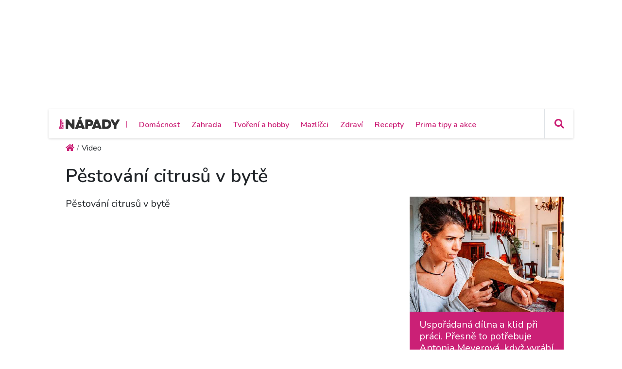

--- FILE ---
content_type: text/html; charset=utf-8
request_url: https://video.onnetwork.tv/frame86.php?id=ffONNPff8d7a71633426967d243b7f4655b42017694171760041&iid=1751974145&e=1&lang=3&onnsfonn=1&mid=MTE0NjM0LDE2eDksNCwwLDAsNDU1MSwwLDAsMSwwLDAsMCwwLDAsMCwxLDAsMCwwLDAsMCwwLDAsMCwwLDAsMCwtMTstMTsyMDsyMCwwLDAsMCwwLDAsOzA7MDswOzA7MDswLDA%3D&wtop=https%253A%252F%252Fprimanapady.cz%252Fvideo-35310-pestovani-citrusu-v-byte&apop=0&vpop=0&apopa=0&vpopa=0&rrpt=%7B%22CxSegments%22%3Anull%7D
body_size: 10079
content:
<!DOCTYPE html><html><head>
<link rel="preconnect dns-prefetch" href="https://cdn.onnetwork.tv">
<link rel="preconnect dns-prefetch" href="https://imasdk.googleapis.com">
<link rel="preconnect dns-prefetch" href="https://cdn.jsdelivr.net">
<link rel="preconnect dns-prefetch" href="https://www.google-analytics.com">
<link rel="preconnect dns-prefetch" href="https://fonts.googleapis.com">
<link rel="preconnect dns-prefetch" href="https://fonts.gstatic.com">
<link rel="preload" as="style" href="https://cdn.onnetwork.tv/css/player86.css?s=1769169017">
<link href='https://cdn.onnetwork.tv/css/roboto.css' rel='stylesheet' type='text/css' /><style>
*{margin:0;padding:0;-webkit-box-sizing:border-box;box-sizing:border-box;outline:none;-webkit-user-select:none;
-moz-user-select:none;-ms-user-select:none;user-select:none;}
html{height:100%;}
body{font-family:Roboto,Arial,Helvetica,sans-serif;color:#000;margin:0;padding:0;-webkit-box-sizing:border-box;box-sizing:border-box;
outline:none;-webkit-user-select:none;-moz-user-select:none;-ms-user-select:none;user-select:none;min-height:100%;overflow:hidden;}
</style>
<meta charset="utf-8">
<meta name="viewport" content="width=device-width, initial-scale=1">
<meta http-equiv="Content-Type" content="text/html; charset=utf-8" />
<meta http-equiv="x-ua-compatible" content="ie=edge">
<meta name="cache-control" content="no-cache,no-store,must-revalidate">
<meta name="googlebot" content="noindex,follow,noarchive,nosnippet">
<meta name="robots" content="noindex,follow,noarchive,nosnippet">
<meta name="bot" content="noindex,follow,noarchive,nosnippet">
<title>Player</title>
</head>
<body id="mbody">
<script data-scncsp>
var gemius_use_cmp=true;
const AP_none=0,AP_autoplay=1,AP_autoplayscroll=2,AP_autoplayifad=3,AP_autoplayifadscroll=4,preloadAction=-1,
userActionPlay=AP_none,autoplayActionPlay=AP_autoplay,autoplayScrollActionPlay=AP_autoplayscroll,
autoplayIfAdActionPlay=AP_autoplayifad,autoplayIfAdScrollActionPlay=AP_autoplayifadscroll,pauseResumeScript=0,pauseResumeVisibility=1,
pauseResumeClick=2,pauseResumeRedirect=3,pauseResumeAd=4;
var _ONND_URL_CDN_EMBED='https://cdn.onnetwork.tv',_ONND_URL_EMBED = 'https://video.onnetwork.tv';
var playerConfig = {"_tvpID":0,"dthgam":3,"urldataurl":"primanapady.cz/video-35310-pestovani-citrusu-v-byte","IABCT":0,"wstats":{"lhd":{"vuser":"4551","mobile":"0","starts":"44","viewa":"28","finished":"12","audib":"0","vaudib":"0","saudib":"0","raudib":"0","click":"0"},"lhm":{"vuser":"4551","mobile":"1","starts":"23","viewa":"10","finished":"11","audib":"0","vaudib":"0","saudib":"0","raudib":"0","click":"0"},"ldd":{"7":{"vuser":"4551","mobile":"0","starts":"35","viewa":"27","finished":"7","audib":"2","vaudib":"1","saudib":"2","raudib":"1","click":"0"},"8":{"vuser":"4551","mobile":"0","starts":"44","viewa":"28","finished":"12","audib":"0","vaudib":"0","saudib":"0","raudib":"0","click":"0"},"9":{"vuser":"4551","mobile":"0","starts":"59","viewa":"32","finished":"22","audib":"4","vaudib":"2","saudib":"3","raudib":"4","click":"0"},"10":{"vuser":"4551","mobile":"0","starts":"50","viewa":"23","finished":"17","audib":"0","vaudib":"0","saudib":"0","raudib":"0","click":"0"},"11":{"vuser":"4551","mobile":"0","starts":"57","viewa":"30","finished":"21","audib":"0","vaudib":"0","saudib":"0","raudib":"0","click":"1"},"12":{"vuser":"4551","mobile":"0","starts":"40","viewa":"23","finished":"13","audib":"3","vaudib":"2","saudib":"2","raudib":"2","click":"0"},"13":{"vuser":"4551","mobile":"0","starts":"30","viewa":"17","finished":"14","audib":"7","vaudib":"7","saudib":"7","raudib":"7","click":"0"},"14":{"vuser":"4551","mobile":"0","starts":"48","viewa":"19","finished":"15","audib":"2","vaudib":"2","saudib":"0","raudib":"2","click":"0"},"15":{"vuser":"4551","mobile":"0","starts":"56","viewa":"35","finished":"19","audib":"4","vaudib":"3","saudib":"3","raudib":"3","click":"0"},"16":{"vuser":"4551","mobile":"0","starts":"42","viewa":"19","finished":"6","audib":"0","vaudib":"0","saudib":"0","raudib":"0","click":"0"},"17":{"vuser":"4551","mobile":"0","starts":"83","viewa":"52","finished":"24","audib":"8","vaudib":"6","saudib":"3","raudib":"7","click":"0"},"18":{"vuser":"4551","mobile":"0","starts":"63","viewa":"36","finished":"27","audib":"0","vaudib":"0","saudib":"0","raudib":"0","click":"0"},"19":{"vuser":"4551","mobile":"0","starts":"61","viewa":"37","finished":"18","audib":"1","vaudib":"1","saudib":"0","raudib":"1","click":"0"},"20":{"vuser":"4551","mobile":"0","starts":"55","viewa":"34","finished":"23","audib":"2","vaudib":"2","saudib":"1","raudib":"2","click":"0"},"21":{"vuser":"4551","mobile":"0","starts":"34","viewa":"22","finished":"9","audib":"3","vaudib":"3","saudib":"2","raudib":"3","click":"0"},"22":{"vuser":"4551","mobile":"0","starts":"35","viewa":"21","finished":"10","audib":"1","vaudib":"1","saudib":"1","raudib":"1","click":"0"},"23":{"vuser":"4551","mobile":"0","starts":"18","viewa":"4","finished":"4","audib":"0","vaudib":"0","saudib":"0","raudib":"0","click":"0"},"0":{"vuser":"4551","mobile":"0","starts":"8","viewa":"4","finished":"0","audib":"0","vaudib":"0","saudib":"0","raudib":"0","click":"0"},"1":{"vuser":"4551","mobile":"0","starts":"7","viewa":"6","finished":"3","audib":"0","vaudib":"0","saudib":"0","raudib":"0","click":"0"},"2":{"vuser":"4551","mobile":"0","starts":"2","viewa":"2","finished":"1","audib":"0","vaudib":"0","saudib":"0","raudib":"0","click":"0"},"3":{"vuser":"4551","mobile":"0","starts":"9","viewa":"6","finished":"1","audib":"0","vaudib":"0","saudib":"0","raudib":"0","click":"0"},"4":{"vuser":"4551","mobile":"0","starts":"10","viewa":"7","finished":"4","audib":"0","vaudib":"0","saudib":"0","raudib":"0","click":"0"},"5":{"vuser":"4551","mobile":"0","starts":"10","viewa":"6","finished":"4","audib":"0","vaudib":"0","saudib":"0","raudib":"0","click":"0"},"6":{"vuser":"4551","mobile":"0","starts":"10","viewa":"6","finished":"4","audib":"0","vaudib":"0","saudib":"0","raudib":"0","click":"0"}},"ldm":{"7":{"vuser":"4551","mobile":"1","starts":"13","viewa":"6","finished":"2","audib":"0","vaudib":"0","saudib":"0","raudib":"0","click":"0"},"8":{"vuser":"4551","mobile":"1","starts":"23","viewa":"10","finished":"11","audib":"0","vaudib":"0","saudib":"0","raudib":"0","click":"0"},"9":{"vuser":"4551","mobile":"1","starts":"96","viewa":"41","finished":"26","audib":"0","vaudib":"0","saudib":"0","raudib":"0","click":"0"},"10":{"vuser":"4551","mobile":"1","starts":"93","viewa":"32","finished":"17","audib":"1","vaudib":"1","saudib":"0","raudib":"1","click":"0"},"11":{"vuser":"4551","mobile":"1","starts":"66","viewa":"29","finished":"14","audib":"1","vaudib":"1","saudib":"1","raudib":"1","click":"0"},"12":{"vuser":"4551","mobile":"1","starts":"52","viewa":"19","finished":"15","audib":"0","vaudib":"0","saudib":"0","raudib":"0","click":"0"},"13":{"vuser":"4551","mobile":"1","starts":"40","viewa":"16","finished":"5","audib":"0","vaudib":"0","saudib":"0","raudib":"0","click":"0"},"14":{"vuser":"4551","mobile":"1","starts":"74","viewa":"32","finished":"25","audib":"2","vaudib":"1","saudib":"1","raudib":"2","click":"0"},"15":{"vuser":"4551","mobile":"1","starts":"97","viewa":"58","finished":"28","audib":"2","vaudib":"2","saudib":"0","raudib":"2","click":"0"},"16":{"vuser":"4551","mobile":"1","starts":"71","viewa":"32","finished":"27","audib":"0","vaudib":"0","saudib":"0","raudib":"0","click":"0"},"17":{"vuser":"4551","mobile":"1","starts":"48","viewa":"16","finished":"10","audib":"0","vaudib":"0","saudib":"0","raudib":"0","click":"0"},"18":{"vuser":"4551","mobile":"1","starts":"70","viewa":"28","finished":"21","audib":"0","vaudib":"0","saudib":"0","raudib":"0","click":"0"},"19":{"vuser":"4551","mobile":"1","starts":"114","viewa":"64","finished":"33","audib":"5","vaudib":"5","saudib":"2","raudib":"5","click":"0"},"20":{"vuser":"4551","mobile":"1","starts":"58","viewa":"23","finished":"18","audib":"0","vaudib":"0","saudib":"0","raudib":"0","click":"0"},"21":{"vuser":"4551","mobile":"1","starts":"52","viewa":"27","finished":"15","audib":"0","vaudib":"0","saudib":"0","raudib":"0","click":"0"},"22":{"vuser":"4551","mobile":"1","starts":"41","viewa":"18","finished":"8","audib":"0","vaudib":"0","saudib":"0","raudib":"0","click":"0"},"23":{"vuser":"4551","mobile":"1","starts":"27","viewa":"12","finished":"9","audib":"0","vaudib":"0","saudib":"0","raudib":"0","click":"0"},"0":{"vuser":"4551","mobile":"1","starts":"16","viewa":"8","finished":"2","audib":"0","vaudib":"0","saudib":"0","raudib":"0","click":"0"},"1":{"vuser":"4551","mobile":"1","starts":"13","viewa":"5","finished":"4","audib":"0","vaudib":"0","saudib":"0","raudib":"0","click":"0"},"2":{"vuser":"4551","mobile":"1","starts":"4","viewa":"2","finished":"2","audib":"0","vaudib":"0","saudib":"0","raudib":"0","click":"0"},"3":{"vuser":"4551","mobile":"1","starts":"4","viewa":"1","finished":"1","audib":"0","vaudib":"0","saudib":"0","raudib":"0","click":"0"},"4":{"vuser":"4551","mobile":"1","starts":"3","viewa":"2","finished":"0","audib":"0","vaudib":"0","saudib":"0","raudib":"0","click":"0"},"5":{"vuser":"4551","mobile":"1","starts":"10","viewa":"4","finished":"4","audib":"0","vaudib":"0","saudib":"0","raudib":"0","click":"0"},"6":{"vuser":"4551","mobile":"1","starts":"15","viewa":"4","finished":"3","audib":"0","vaudib":"0","saudib":"0","raudib":"0","click":"0"}},"blhm":{"website":"4551","mobile":"1","impressions":"1","viewables":"0","fviewables":"0","clicks":"0"},"bldm":{"17":{"website":"4551","mobile":"1","impressions":"2","viewables":"2","fviewables":"2","clicks":"0"},"18":{"website":"4551","mobile":"1","impressions":"1","viewables":"0","fviewables":"0","clicks":"0"}},"blhd":{"website":"4551","mobile":"0","impressions":"1","viewables":"0","fviewables":"0","clicks":"0"},"bldd":{"18":{"website":"4551","mobile":"0","impressions":"1","viewables":"0","fviewables":"0","clicks":"0"}},"lastHour":{"impressions":1,"CTR":0},"lastDay":{"impressions":1,"CTR":0},"bLastHour":{"impressions":1,"CTR":0,"VIA":0},"bLastDay":{"impressions":1,"CTR":0,"VIA":0}},"lastDayVTR":2,"lastDayCTR":1,"lastDayVIA":2,"lastDayAUD":1,"lastDayVAD":1,"naaplaylistpo":0,"_wBE":[],"donnads":0,"downads":0,"naadisableoads":0,"prebidjsurl":"https://cdn.onnetwork.tv/js/prebid8.4.0.lim.n.js","svastcodes":[],"bt":1769169033,"_use_light":1,"_use_brand":0,"_use_cast":0,"_use_vtype":0,"_use_inters":0,"_use_ss16":1,"_use_ss128":0,"_use_ss8":0,"_use_extui":0,"urlCnts":"https://cdn.onnetwork.tv","urlCookies":"https://video.onnetwork.tv","urlCounters":"https://video.onnetwork.tv","urlScripts":"https://video.onnetwork.tv","urlPScripts":"https://video1.onnetwork.tv","urlUI":"https://cdn.onnetwork.tv","hlsurl":"https://cdn.jsdelivr.net/npm/hls.js@1.6.10/dist/hls.min.js","iid":"1751974145","banType":0,"banned":0,"banrefmd5":"053e16bec07e1b5e8acac24bf1f4feb3","banrefb":"primanapady.cz/video-35310-pestovani-citrusu-v-byte","bandata":null,"mobile":0,"ios":0,"safari":0,"os":"Mac OS X","deviceClass":"desktop","browser":"Chrome","embed":"embed","hlsnative":0,"hlssupport":false,"disableAds":0,"usevpa":0,"usevpmute":1,"adddth":0,"plcmt":3,"kw_onnwXXX":0,"szvertical":0,"abm":0,"qString":"id=ffONNPff8d7a71633426967d243b7f4655b42017694171760041&iid=1751974145&e=1&lang=3&onnsfonn=1&mid=MTE0NjM0LDE2eDksNCwwLDAsNDU1MSwwLDAsMSwwLDAsMCwwLDAsMCwxLDAsMCwwLDAsMCwwLDAsMCwwLDAsMCwtMTstMTsyMDsyMCwwLDAsMCwwLDAsOzA7MDswOzA7MDswLDA%3D&wtop=https%253A%252F%252Fprimanapady.cz%252Fvideo-35310-pestovani-citrusu-v-byte&apop=0&vpop=0&apopa=0&vpopa=0&rrpt=%7B%22CxSegments%22%3Anull%7D","lowBuffer":0,"containerId":"","frameId":"ffONNPff8d7a71633426967d243b7f4655b42017694171760041","ONPUID":"59451ea668b5c7b6b0bb2f1cbe849979","abWarning":0,"websiteId":4551,"swebsiteId":4551,"cwebsiteId":4551,"websiteURL":"https://primanapady.cz","websiteName":"primanapady.cz","wscat":"bb","onnwebcat":"0","onnwebcontext":"nocategory","partnerId":3793,"videoId":114634,"playlistId":0,"widgetId":0,"deviceType":"Desktop","playerType":0,"idleActivate":0,"podcast":0,"size":"16x9","mUrl":"https://cdn.onnetwork.tv/js/player86/","outstream":0,"playType":4,"nextPlayType":4,"orgAutoPlay":4,"playNextAT":0,"disableMobileAutoplay":0,"disableMobileAutoplayExceptWIFI":0,"doNotAutoplayScrollIfOtherAdPlaying":0,"doNotAutoplayScrollIfOtherVideoPlaying":0,"doNotAutoplayScrollIfOtherAAdPlaying":0,"doNotAutoplayScrollIfOtherAVideoPlaying":0,"doNotAutoplayIfOtherAdPlaying":0,"doNotAutoplayIfOtherVideoPlaying":0,"doNotAutoplayIfOtherAAdPlaying":0,"doNotAutoplayIfOtherAVideoPlaying":0,"doNotCheckAPPolicy":0,"disableMutedAutoplay":0,"pauseVideoInvisible":0,"pauseAdInvisible":0,"orgPauseVideoInvisible":0,"orgPauseAdInvisible":0,"pauseInvisibleBeforeAds":0,"viewStartLevel":10,"vftreshold":0.15,"fsvftreshold":0.15,"stickyMode":0,"mtitlesticky":0,"pio":{"pauseVideoOtherStarts":0,"pauseAdCustomPlaysAd":0,"pauseVideoCustomPlaysAd":0,"pauseAdCustomPlaysVideo":0,"pauseVideoCustomPlaysVideo":0,"pauseAdOtherPlaysAd":0,"pauseVideoOtherPlaysAd":0,"pauseAdOtherPlaysVideo":0,"pauseVideoOtherPlaysVideo":0,"hideStickyIfPausedByOther":0},"startLevel":1,"capToSize":1,"autoLevelCap":2,"loopShorter":0,"MLReached":0,"allowMPoster":0,"geoblock":false,"plc":1,"skiplocales":{"ad":"Reklama: xxx s","preskip":"P\u0159esko\u010dit za xxx s","playbackrate":"Playback rate","skip":"P\u0159esko\u010dit"},"warningLines":[["Pa\u017enja!","Da biste pogledali ovaj video, potrebno je onemogu\u0107iti softver za blokiranje oglasa"],["Pa\u017enja!","Ovaj video nije dostupan u va\u0161oj zemlji"],["Pa\u017enja!","Ovaj video je blokiran, uklonjen ili je njegova licenca zastarjela"],["Pa\u017enja!","Ovaj video sadr\u017ei scene za osobe starije od 18 godina.","Jeste li stariji od 18 godina? <span class='buttonyes' id='agewarningyes'>Da</span></div>"]],"locales":"cs","localeslangn":3,"vertical":0,"cc":"","isAmp":0,"forceAMPNPA":0,"gdpr":1,"nogdpr":0,"wtop":"https://primanapady.cz/video-35310-pestovani-citrusu-v-byte","wdomain":"primanapady.cz","whost":"https://primanapady.cz","referer":"https://primanapady.cz/video-35310-pestovani-citrusu-v-byte","tvnPartner":"primanapady_cz","vastcodes":[{"vs":1064,"vcid":13778,"vc":"https://a.iprima.cz/dserver/site=Prima_NAPADY/servicetype=web_desktop/section=web_desktop/area=postroll-1/size=spot/duration=30/format=validvast3/formatmt=application%2Fxml/random=[timestamp]/viewid=[timestamp]/keyword=/consent=/gdpr=0/","dfpaudio":0,"pc":0,"own":1,"clkpause":0,"minadvol":0,"vpos":4,"skipTime":0,"nl":0,"nm":0,"gdprreq":0,"autopromo":0,"apvals":0,"minwidth":0,"singleuse":0,"srq":0,"srqr":0,"reqbs":1,"umr":0,"muo":0,"group":0,"grouplogic":0,"grouplogicna":0,"audiop":0,"lr":0,"aspectratio":0,"limitrequests":0,"svm":0,"gampr":0,"iapreq":0,"adbdur":0,"madbdur":0,"abtshield":0,"shorts":0,"addcustkw":0,"pcrepeat":0,"senscp":0,"outstreamonly":0,"vposp":0,"plcmtp":0,"wtap":0,"vconpp":0,"ppsj_iabctp":0,"naaonly":0,"qualitylevels":0,"pcrepeatp":0,"vap":"v"},{"vs":1064,"vcid":13777,"vc":"https://a.iprima.cz/dserver/site=Prima_NAPADY/servicetype=web_desktop/section=web_desktop/area=midroll-1/size=spot/duration=30/format=validvast3/formatmt=application%2Fxml/random=[timestamp]/viewid=[timestamp]/keyword=/consent=/gdpr=0/","dfpaudio":0,"pc":0,"own":1,"clkpause":0,"minadvol":0,"vpos":2,"skipTime":0,"nl":0,"nm":0,"gdprreq":0,"autopromo":0,"apvals":0,"minwidth":0,"singleuse":0,"srq":0,"srqr":0,"reqbs":1,"umr":0,"muo":0,"group":0,"grouplogic":0,"grouplogicna":0,"audiop":0,"lr":0,"aspectratio":0,"limitrequests":0,"svm":0,"gampr":0,"iapreq":0,"adbdur":0,"madbdur":0,"abtshield":0,"shorts":0,"addcustkw":0,"pcrepeat":0,"senscp":0,"outstreamonly":0,"vposp":0,"plcmtp":0,"wtap":0,"vconpp":0,"ppsj_iabctp":0,"naaonly":0,"qualitylevels":0,"pcrepeatp":0,"vap":"v"},{"vs":1064,"vcid":13776,"vc":"https://a.iprima.cz/dserver/site=Prima_NAPADY/servicetype=web_desktop/section=web_desktop/area=preroll-1/size=spot/duration=30/format=validvast3/formatmt=application%2Fxml/random=[timestamp]/viewid=[timestamp]/keyword=/consent=[base64].f_gACdgAAAAA/gdpr=1/","dfpaudio":0,"pc":0,"own":1,"clkpause":0,"minadvol":0,"vpos":1,"skipTime":0,"nl":0,"nm":0,"gdprreq":0,"autopromo":0,"apvals":0,"minwidth":0,"singleuse":0,"srq":0,"srqr":0,"reqbs":1,"umr":0,"muo":0,"group":0,"grouplogic":0,"grouplogicna":0,"audiop":0,"lr":0,"aspectratio":0,"limitrequests":0,"svm":0,"gampr":0,"iapreq":0,"adbdur":0,"madbdur":0,"abtshield":0,"shorts":0,"addcustkw":0,"pcrepeat":0,"senscp":0,"outstreamonly":0,"vposp":0,"plcmtp":0,"wtap":0,"vconpp":0,"ppsj_iabctp":0,"naaonly":0,"qualitylevels":0,"pcrepeatp":0,"vap":"v"}],"_abtshield":null,"_abtshieldid":null,"_abtshieldstart":null,"_abtshieldend":null,"useABTShield":0,"waitForExtVasts":0,"vasts":{"2":{"id":"13778","website":"4551","vast":"https://a.iprima.cz/dserver/site=Prima_NAPADY/servicetype=web_desktop/section=web_desktop/area=postroll-1/size=spot/duration=30/format=validvast3/formatmt=application%2Fxml/random=[timestamp]/viewid=[timestamp]/keyword=/consent=/gdpr=0/","vs":"1064","res":"0","voff":"0","singleuse":"0","srq":"0","unmutedr":"0","mutedo":"0","audioonly":"0","reqbs":"1","categories":"","tags":"","minvtr":"0","minctr":"0","minvia":"0","condlogic":"0","bcondlogic":"0","vpos":"4","ttarget":"0","bidder":"","bidparams":"{}","noopt":"0","rconsent":"{}","komentarz":"","gampr":"0","vsl":"0","apvals":0,"clkpause":0,"minadvol":"0","skiptime":0,"nonlinear":0,"abtshield":0,"nompl":0,"gdprreq":0,"audiop":0,"aspectratio":0,"lr":0,"limitrequests":0,"iapreq":0,"shorts":0,"addcustkw":0,"senscp":0,"vposp":0,"plcmtp":0,"wtap":0,"vconpp":0,"ppsj_iabctp":0,"qualitylevels":0,"outstreamonly":0,"autopromo":0,"lhvia":-1,"lhvtr":-1,"lhctr":-1,"vcstat":null,"clickpause":"0","owncode":"1","prio":"100000","group":"20"},"1":{"id":"13777","website":"4551","vast":"https://a.iprima.cz/dserver/site=Prima_NAPADY/servicetype=web_desktop/section=web_desktop/area=midroll-1/size=spot/duration=30/format=validvast3/formatmt=application%2Fxml/random=[timestamp]/viewid=[timestamp]/keyword=/consent=/gdpr=0/","vs":"1064","res":"0","voff":"0","singleuse":"0","srq":"0","unmutedr":"0","mutedo":"0","audioonly":"0","reqbs":"1","categories":"","tags":"","minvtr":"0","minctr":"0","minvia":"0","condlogic":"0","bcondlogic":"0","vpos":"2","ttarget":"0","bidder":"","bidparams":"{}","noopt":"0","rconsent":"{}","komentarz":"","gampr":"0","vsl":"0","apvals":0,"clkpause":0,"minadvol":"0","skiptime":0,"nonlinear":0,"abtshield":0,"nompl":0,"gdprreq":0,"audiop":0,"aspectratio":0,"lr":0,"limitrequests":0,"iapreq":0,"shorts":0,"addcustkw":0,"senscp":0,"vposp":0,"plcmtp":0,"wtap":0,"vconpp":0,"ppsj_iabctp":0,"qualitylevels":0,"outstreamonly":0,"autopromo":0,"lhvia":-1,"lhvtr":-1,"lhctr":-1,"vcstat":null,"clickpause":"0","owncode":"1","prio":"100000","group":"20"},"0":{"id":"13776","website":"4551","vast":"https://a.iprima.cz/dserver/site=Prima_NAPADY/servicetype=web_desktop/section=web_desktop/area=preroll-1/size=spot/duration=30/format=validvast3/formatmt=application%2Fxml/random=[timestamp]/viewid=[timestamp]/keyword=/consent=[base64].f_gACdgAAAAA/gdpr=1/","vs":"1064","res":"0","voff":"0","singleuse":"0","srq":"0","unmutedr":"0","mutedo":"0","audioonly":"0","reqbs":"1","categories":"","tags":"","minvtr":"0","minctr":"0","minvia":"0","condlogic":"0","bcondlogic":"0","vpos":"1","ttarget":"0","bidder":"","bidparams":"{\"selprivcats\":[\"\"]}","noopt":"0","rconsent":"{}","komentarz":"","gampr":"0","vsl":"0","apvals":0,"clkpause":0,"minadvol":"0","skiptime":0,"nonlinear":0,"abtshield":0,"nompl":0,"gdprreq":0,"audiop":0,"aspectratio":0,"lr":0,"limitrequests":0,"iapreq":0,"shorts":0,"addcustkw":0,"senscp":0,"vposp":0,"plcmtp":0,"wtap":0,"vconpp":0,"ppsj_iabctp":0,"qualitylevels":0,"outstreamonly":0,"autopromo":0,"lhvia":100,"lhvtr":27.2727272727,"lhctr":0,"vcstat":{"lp":"458891968","ymdh":"2026012608","vc":"13776","mobile":"0","adnotexist":"47","adstarted":"44","adcompleted":"12","adclicked":"0","adviewa":"31"},"clickpause":"0","owncode":"1","prio":"100000","group":"20"}},"vpaid":0,"diosvpaid":0,"iosmode":1,"dbonae":0,"dbonale":0,"pcchb":0,"maxPrerollDur":0,"maxMidrollDur":0,"maxPostrollDur":0,"maxPrerollAdsCount":1,"maxPrerollAdsCountS":1,"maxMidrollAdsCount":1,"midLoad":5,"showTitleWhileAd":0,"movieTitlePrefixWhileAd":"","adPauseAllowed":0,"adPauseIAllowed":0,"adNotPauseOnClick":0,"adNotUnmuteOnClick":0,"adNotUnmuteOnSkip":0,"nopreload":0,"nopreloadapm":0,"nopreloadnoad":0,"noAdsPreload":0,"noAdsPreloadCMPUI":0,"maxAdSearches":0,"creativePreload":0,"showSkip":1,"skipTime":15,"skipppos":0,"forceDVskip":0,"singleSkip":0,"cutAdsBlock":0,"leaveAdsBlock":0,"adidStartType":0,"adidStart":"","vpap":0,"intentional":0,"intentionalAP":4,"allowNonLinear":0,"vmapdd":0,"adsGeoBlocked":0,"useLRCodes":0,"scntp":0,"scntu":0,"scntpt":300,"scntut":300,"naa":0,"moveuri":"","gptpassbacksizes":"","gptpassbackslot":"","fplcount":1,"firstvideo":114634,"mca":0,"mcatype":0,"cmca":["","0","0","0","0","0","0"],"autoPlayRelatedIdle":0,"tcfConfig":{"gdpr":1,"waitForConsent":0,"consentCond":0,"useOptanon":0,"consentTimeout":2,"passAllIfNoCMPLoaded":0,"websiteRC":[]},"contax":0,"pisban":0,"onngeo":0,"onngeov":"CZ","deblevel":0,"debSignals":5.1,"debMSignals":5.1,"debVolume":5.1,"debHls":5.1,"debIce":5.1,"debPlayer":5.1,"debLive":5.1,"debConsent":5.1,"debPrebid":5.1,"debGemius":5.1,"debCX":5.1,"debAdInfo":5.1,"debAdsCtrl":5.1,"debAds":5.1,"debParams":5.1,"debBrand":5.1,"debInters":5.1,"debTimes":5.1,"debFlow":5.1,"debExternal":5.1,"debAutovideo":5.1,"debSCTE35":5.1,"debLiveMids":5.1,"debIABCT":5.1,"debInstant":0,"usf":1,"minload":0,"dma":0,"_volume0":0,"muteAutoplay":1,"muteNVAutoplay":0,"muteSMAutoplay":0,"volume":0,"overVol":0,"userVol":0.6,"mutems":0,"mutemh":0,"mutemhuc":0,"limitedUnmute":0,"limitedUnmute2":0,"pauseVMUC":0,"pauseAMUC":0,"startWithSubtitles":0,"eb":0,"ebtag":"","sfs":0,"lwfs":0,"dfs":0,"adMediaLoadTimeout":8000,"adVastLoadTimeout":5000,"adMaxRedirects":30,"adFailSafeLongTimeout":16000,"adFailSafeShortTimeout":9000,"GA":{"trackercn":"primanapadycz","pagecat":"/bb/primanapady_cz","pagecat1":"/primanapady_cz/4551","mainTrackerID":"","mainTrackerID4":"","prebidTrackerID":"","prebidTrackerCat":"Prebid.js Bids","coftrack":"","cofatrack":"","cofatrack4":"G-SKKDNG4GM9","cofptrack":"","conptrack4":"G-C06JB2FK4T","contrack":"","contrack4":"G-6WDH9ZFQ0J","hbc_key":"","detailedEvents":1,"extVideo":0,"delayga":0,"noga":0},"prebid":{"prebid":0,"bidders":[],"biddersp":[],"aliases":[],"r2b2Url":"","GAMiu":"","PBtoGAM":0,"cacheURL":"https://video17.onnetwork.tv/_pbc.php","waitForBids":0,"timeout":2000,"rebidOnFail":1,"rebidOnNoBids":3,"rebidOnSuccess":6,"prebidDelay":0,"schain_asi":"","schain_sid":""},"prebidModule":"","blockAdsByRRPT":false,"passedKeys":{"cxDmpSegments":"","cxUserSegments":"","player_type":"video","rrpts":null},"gemius":{"use_prism":0,"PRISM_IDENTIFIER":"","PRISM_HITCOLLECTOR":"","PARTNER_PRISM_IDENTIFIER":"","PARTNER_PRISM_HITCOLLECTOR":"","pp_gemius_identifier":"","player_identifier":"OnNetwork_Player.8.6"},"cyrillicModule":"https://cdn.onnetwork.tv/js/cyrillic.js","loadCyrillic":0,"brandings":[],"brandingModule":"","showCast":0,"castModule":"","gemiusModule":"https://cdn.onnetwork.tv/js/player86/player_gemius.js?s=1769169033","layoutModule":"https://cdn.onnetwork.tv/js/player86/player_layout.js?s=1769169033","dashModule":"https://cdn.onnetwork.tv/js/player86/player_ss128.js?s=1769169033","logos":[],"interactions":[],"switchParams":"id=ffONNPff8d7a71633426967d243b7f4655b42017694171760041&iid=1751974145&e=1&lang=3&onnsfonn=1&wtop=https%253A%252F%252Fprimanapady.cz%252Fvideo-35310-pestovani-citrusu-v-byte&apop=0&vpop=0&apopa=0&vpopa=0&rrpt=%7B%22CxSegments%22%3Anull%7D&ap=1&onnwid=4551","css":[{"id":"onnwcss4551","url":"https://cdn.onnetwork.tv/css/player86.css?s=1769169017"}],"hideControlsWhileAd":0,"showPrevNextButtons":0,"showBBarD":0,"showBBarM":0,"fcsbonly":0,"creativePreview":0,"unmuteposition":0,"styles":{"div.onlogo":{"display":"none"},"body":{"background-color":"rgba( 255 , 255 , 255 , 0 )"},".player-title":{"background":"linear-gradient(rgba( 0 , 0 , 0 , 0.1 ),rgba( 0 , 0 , 0 , 0.5 ))"},".titin,.titinc":{"color":"rgba( 255 , 255 , 255 , 1 )"},".controls":{"background":"linear-gradient(rgba( 0 , 0 , 0 , 0.05 ),rgba( 0 , 0 , 0 , 0.5 ))"},"svg.button-ppr":{"stroke":"rgba( 255, 255 , 255 , 0.7 );","fill":"rgba( 255, 255 , 255 , 0.7 );"},"svg.prevnext-buttons":{"stroke":"none","fill":"rgba( 255, 255 , 255 , 0.7 );"},"svg.controls-bar-volume-icon":{"stroke":"none","fill":"rgba( 255, 255 , 255 , 0.7 )"},".controls-bar-time":{"color":"rgba( 255, 255 , 255 , 0.7 )"},".playbackRate-switch":{"color":"rgba( 255, 255 , 255 , 0.7 )"},".volume-slider":{"background-color":"rgba( 64 , 64 , 64 , 0.7 )"},".volume-track":{"background-color":"rgba( 255, 255 , 255 , 0.7 )"},"svg.volume-handle":{"stroke":"rgba( 178, 178 , 178 , 1 )","fill":"rgba( 178, 178 , 178 , 1 )"},"svg.player-full-screen":{"stroke":"none","fill":"rgba( 255, 255 , 255 , 0.7 )"},".resolution-switch svg":{"stroke":"none","fill":"rgba( 255, 255 , 255 , 0.7 )"},"google-cast-launcher":{"--connected-color":"#e10707","--disconnected-color":"rgba( 255, 255 , 255 , 0.7 );"},".player-subtitles svg":{"stroke":"none","fill":"rgba( 255, 255 , 255 , 0.7 )"},".player-languages svg":{"stroke":"rgba( 255, 255 , 255 , 0.7 )","fill":"rgba( 255, 255 , 255 , 0.7 )"},".player-shares svg":{"stroke":"none","fill":"rgba( 255, 255 , 255 , 0.7 )"},".playbackRate-switch:hover":{"color":"rgba( 255, 255 , 255 , 1 )"},".playbackRate-list-item":{"color":"rgba( 255, 255 , 255 , 0.7 )"},".playbackRate-list-item:hover":{"color":"rgba( 255, 255 , 255 , 1 )"},".total-bar":{"background-color":"rgba( 89 , 89 , 89 , 1 )"},".buffered-bar":{"background-color":"rgba( 213 , 213 , 213 , 1 )"},".played-bar":{"background-color":"rgba( 213 , 16 , 16 , 1 )"},"svg.play-handle":{"stroke":"rgba( 213 , 16 , 16 , 1 )","fill":"rgba( 213 , 16 , 16 , 1 )"},"#atitin":{"background":"linear-gradient(rgba( 0 , 0 , 0 , 0.1 ),rgba( 0 , 0 , 0 , 0.5 ))"},".pcpcircle":{"stroke":"rgba( 255 , 255 , 255 , 0.8 )"},".pcpinnerarea":{"fill":"rgba( 255 , 255 , 255 , 0 )"},".pcptriangle":{"fill":"rgba( 255 , 255 , 255 , 0.8 )"},".pcmcircle":{"stroke":"rgba( 255 , 255 , 255 , 0.8 )"},".pcminnerarea":{"fill":"rgba( 255 , 255 , 255 , 0 )"},".pcmspeaker":{"fill":"rgba( 255 , 255 , 255 , 0.8 )"},".pause-circle-outline":{"fill":"rgba( 255 , 255 , 255 , 0.8 )"},".play-click-wait circle":{"fill":"rgba( 255 , 255 , 255 , 0.8 )"},"div.relatedbutton:hover":{"border":"1px solid rgba( 255, 255 , 255 , 1 )"},"span.relatedtitle":{"color":"rgba( 255, 255 , 255 , 0.7 )"},"div.age_sign_container":{"display":"none"},"svg.button-ppr:hover":{"stroke":"rgba( 255, 255 , 255 , 1 )","fill":"rgba( 255, 255 , 255 , 1 )"},".prevnext-buttons:hover svg":{"stroke":"rgba( 255, 255 , 255 , 1 )","fill":"rgba( 255, 255 , 255 , 1 )"},"svg.controls-bar-volume-icon:hover":{"stroke":"none","fill":"rgba( 255, 255 , 255 , 1 )"},".controls-bar-time:hover":{"color":"rgba( 255, 255 , 255 , 1 )"},".volume-panel:hover .volume-slider":{"background-color":"rgba( 64 , 64 , 64 , 1 )"},".volume-panel:hover .volume-track":{"background-color":"rgba( 255, 255 , 255 , 1 )"},".volume-panel:hover svg.volume-handle":{"stroke":"rgba( 255, 255 , 255 , 1 )","fill":"rgba( 255, 255 , 255 , 1 )"},"svg.player-full-screen:hover":{"stroke":"none","fill":"rgba( 255, 255 , 255 , 1 )"},".resolution-switch:hover svg":{"stroke":"none","fill":"rgba( 255, 255 , 255 , 1 )"},".player-subtitles:hover svg":{"stroke":"none","fill":"rgba( 255, 255 , 255 , 1 )"},".player-languages:hover svg":{"stroke":"rgba( 255, 255 , 255 , 1 )","fill":"rgba( 255, 255 , 255 , 1 )"},".player-shares:hover svg":{"stroke":"none","fill":"rgba( 255, 255 , 255 , 1 )"},"svg.prevnext-buttons:hover":{"stroke":"none","fill":"rgba( 255, 255 , 255 , 1 )"},".play-click:hover>.play-click-inner>svg>.pcpcircle":{"stroke":"rgba( 255 , 255 , 255 , 1 )"},".play-click:hover>.play-click-inner>svg>.pcpinnerarea":{"fill":"rgba( 255 , 255 , 255 , 0 )"},".play-click:hover>.play-click-inner>svg>.pcptriangle":{"fill":"rgba( 255 , 255 , 255 , 1 )"},".play-click:hover>.play-click-inner>svg>.pcmcircle":{"stroke":"rgba( 255 , 255 , 255 , 1 )"},".play-click:hover>.play-click-inner>svg>.pcminnerarea":{"fill":"rgba( 255 , 255 , 255 , 0 )"},".play-click:hover>.play-click-inner>svg>.pcmspeaker":{"fill":"rgba( 255 , 255 , 255 , 1 )"},".play-click:hover>.play-click-inner>.play-click-wait circle":{"fill":"rgba( 255 , 255 , 255 , 1 )"}},"sfpdd":0,"sfpdh":0,"sfpmd":0,"shares":{"noHover":0,"noGray":0,"set":0,"left":0,"useHref":["0","0","0","0","0","0","0","0","0"],"useVid":["0","0","0","0","0","0","0","0","0"]},"cHideDef":4,"cHideOut":4,"cHideOver":4,"noHideControls":0,"levelTranslate":0,"showVideoClassification":0,"showAnyTitle":0,"titleScrollVideo":0,"titleScrollVideoMode":0,"hidePauseButtonWhileAd":0};
var playerState = {"AdsPlayingOnPageBOP":0,"VideosPlayingOnPageBOP":0,"AdsPlayingOnPageBOPA":0,"VideosPlayingOnPageBOPA":0,"userIP":"3.142.36.73","autoplay":{"allowed":1,"requiresMuted":1,"requiresMutedReal":1},"prebid":{"bidsReceived":1,"prebidCnt":30,"requestedBids":[],"collectedBids":[],"loaded":0,"started":0,"initialized":0},"ads":{"imaLoaded":1,"adsBlocked":1,"usedAdIds":[],"extVastsAdded":1,"extVastsAdding":0,"firstNoAd":1},"idleTime":0,"loaderIdleTime":0,"relatedIdleTime":0,"tcf":{"consentLoaded":0,"consentUIShown":0,"blockedByTCF":0,"consentGranted":1,"cookieallowed":0,"IABConsentString":"","IABConsentStrings":[],"tcdata":{"set":"no"},"dnt":1},"isMin":0,"playerStart":6,"pFS":0,"castLoaded":0,"castModuleLoaded":0,"ezapats":"","last":{"vastsource":-1,"loadedvs":-1,"loadedvc":-1,"loadedstarted":0,"movieset":0,"moviecompleted":0,"moviestartedduration":0,"moviestartedaction":0,"movieuvs":0},"wVideoList":"","laAlert":"0","eris":"eris-p","interactions":{"groupsSignalled":[]},"lasttime":"19","bct80_0":0,"bct81_0":0,"bct82_0":0,"bct83_0":0,"bct84_0":0,"bct85_0":0,"bct86_0":0,"bct87_0":0,"bct88_0":0,"bct90_0":0,"bct91_0":0,"bct92_0":0,"bct93_0":0,"bct94_0":0,"bct95_0":0,"bct96_0":0,"bct97_0":0,"bct98_0":0};
var sdt=Date.now(),iid=playerConfig['iid'],pC=playerConfig,lognb=0 ;
try{(new Image(1,1)).src=playerConfig.urlCnts + "/cnt/a_cntg.png?ts="+Date.now()+"&d=4551&wsc=00&typ=embed&mobile=0&c=44";}catch(q){}
function dlog(s){}
function deb(s,l){dlog(s);if(playerConfig['deblevel']<l){return;}if(typeof(s)=="object"){console.log("["+(0||playerConfig['iid'])+"]["+playerConfig['ONPUID']+"]["+(Date.now()-sdt)+"ms]["+Date.now()+"]");console.log(s);}else{console.log( "["+(0||playerConfig['iid'])+"]["+playerConfig['ONPUID']+"]["+(Date.now()-sdt)+"ms]["+Date.now()+"] "+s );}}
function debtrace(l){if(playerConfig['deblevel']<l){return;}console.trace();}
deb(playerConfig,0.5);
deb(playerState,0.5);
var mobile=playerConfig['mobile'],switchparams = playerConfig['switchParams']||"";
try{window.parent.postMessage("onntv://"+JSON.stringify({"sender":"onntv","sscript":"player","comm":"playerLoading","iid":playerConfig['iid']}),"*");}catch(qwe){}
deb("ONNETWORK FRAME LOADING",playerConfig['debPlayer']);
var loadedScripts={};var ONNPModule = null ; var tPlayerVideos=null;
function loadONNPlayer(){
for(var s in loadedScripts){if(loadedScripts[s]==0){return;}}
if(!ONNPModule){return;}
if(tPlayerVideos?.length>0){var playerVideos=tPlayerVideos;}else{var playerVideos = [{"urls":[{"name":"SD","url":"https:\/\/cdns.onnetwork.tv\/sd\/1\/1\/114634.mp4?sev=v2Hl_h7Rdp0rlnTBYxGNYQ&e=1769427976&u=4551"}],"sourcetype":"hls","url":"https:\/\/cdnz.onnetwork.tv\/hls\/1\/1\/114634\/fullhd.m3u8","drmwurl":"https:\/\/video.onnetwork.tv\/drmproxy.php?s=widevine","drmpurl":"https:\/\/video.onnetwork.tv\/drmproxy.php?s=playready","drmfurl":"https:\/\/video.onnetwork.tv\/drmproxy.php?s=fairplay","id":114634,"v6":"VpY","storage":3797,"naavideo":0,"isvcm":0,"poster":"https:\/\/cdnt.onnetwork.tv\/poster\/1\/1\/114634_2.jpg","poster0":"https:\/\/cdnt.onnetwork.tv\/poster\/1\/1\/114634_0.jpg","posterm":"https:\/\/cdnt.onnetwork.tv\/poster\/1\/1\/114634_2.jpg","sources":17,"title":"","ptitle":"P\u011bstov\u00e1n\u00ed citrus\u016f v byt\u011b","pdesc":"","author":"","mstexts":{"title":"P\u011bstov\u00e1n\u00ed citrus\u016f v byt\u011b","artist":"","album":""},"hashhash":"xIbkYPaOmcozGlWbQ8YSMA","hash":"&","tags":[],"pcat":0,"duration":222,"views":972,"vb":5,"vbu":1768692294,"pixels":null,"adddate":1557072608,"fpreview":223,"mids":null,"fposter":"https:\/\/cdnt.onnetwork.tv\/poster\/1\/1\/114634_fp.jpg","vproviderid":0,"binauralVersion":0,"nonBinauralVersion":0,"audioVersion":0,"videoidx":0,"vw":100002,"jtitle":"P\u011bstov\u00e1n\u00ed citrus\u016f v byt\u011b","seekPoint":-1,"seekPointOnAir":-1}];}
var onplayer = new ONNPModule.tUIPlayer({videos:playerVideos,autoplay:playerConfig['playType'],signalFunction:playerSignal},document.body);
window.Player = onplayer ;
playerLoaded();}
function showABWarning(){window.location.href= playerConfig.urlScripts + '/warning.php?i=1&w='+playerConfig['websiteId'];}
function checkIMAAdsBlocked(){if((typeof(google)=="object")&&(typeof(google.ima)=="object")&&(typeof(google.ima.VERSION)=="string")&&
(google.ima.VERSION.length>2)){playerState['ads']['adsBlocked']=0;playerState['playerStart']=1;}
else{playerState['ads']['adsBlocked']=1;playerState['playerStart']=6;}}
function checkAdsWarning(){if(playerState['ads']['adsBlocked'] && playerConfig['abWarning']){showABWarning();}}
function ONNPScriptLoadError( id ){
deb("ONNETWORKScriptLoadError"+id,0.5);
if(id=="ABTShield"){loadedScripts[id]=1;}
if(id=="ONNPGptProxy"){loadedScripts[id]=1;}if(id=="ONNPHLSJS"){loadedScripts[id]=1;}if(id=="ONNDASHJS"){loadedScripts[id]=1;}
if(id=="ONNPPREBIDJS"){loadedScripts[id]=1;}if(id=="ONNPIMASDK"){loadedScripts[id]=1;checkIMAAdsBlocked();checkAdsWarning();}
try{playerConfig['hlssupport']=Hls.isSupported();}catch(e){playerConfig['hlssupport']=false;}loadONNPlayer();}
function ONNPScriptLoadSuccess( id ){
if(id=="ONNPIMASDK"){if((typeof(google)!="object")||(typeof(google.ima)!="object")||(typeof(google.ima.VERSION)!="string")){
setTimeout(()=>{ ONNPScriptLoadSuccess("ONNPIMASDK");},150);console.log( "IMA NOT INITIALIZED RETURN" );return ;}
checkIMAAdsBlocked();checkAdsWarning();}
try{playerConfig['hlssupport']=Hls.isSupported();}catch(e){playerConfig['hlssupport']=false;}loadONNPlayer();}
function insertONNPScript(url,id,cont,callback,errorclb){
if(loadedScripts[id]==1){return;}loadedScripts[id]=0;var ns=document.createElement("script");
ns.src=url;ns.id=id;ns.addEventListener("load",function(){loadedScripts[id]=1;try{callback(id);}catch(e){}},false );
ns.addEventListener("error",function(){loadedScripts[id]=0;try{errorclb(id);}catch(e){}},false );
if(cont){cont.appendChild(ns);}}
if(playerConfig?._tvpID>0){loadedScripts["ONNPTVPID"]=0;if(typeof(loadTVPConfig)=="function"){loadTVPConfig();}}
if(playerConfig?.prebid?.r2b2Url=="nieladuj"){insertONNPScript( playerConfig.prebid.r2b2Url , "ONNR2B2" , document.body , ONNPScriptLoadSuccess , ONNPScriptLoadError );}
insertONNPScript( "https://cdn.onnetwork.tv/js/player86/player_utils.js?s=1769169033" , "ONNPplayerUtils" , document.body , ONNPScriptLoadSuccess  , ONNPScriptLoadError );
insertONNPScript( "https://imasdk.googleapis.com/js/sdkloader/gpt_proxy.js" , "ONNPGptProxy" , document.body , ONNPScriptLoadSuccess , ONNPScriptLoadError );
insertONNPScript( "https://imasdk.googleapis.com/js/sdkloader/ima3.js" , "ONNPIMASDK" , document.body , ONNPScriptLoadSuccess , ONNPScriptLoadError );
if(playerConfig._use_ss128){insertONNPScript( "https://reference.dashif.org/dash.js/latest/dist/dash.all.min.js" , "ONNDASHJS" , document.body , ONNPScriptLoadSuccess , ONNPScriptLoadError );}
if(playerConfig._use_ss16){insertONNPScript( playerConfig.hlsurl , "ONNPHLSJS" , document.body , ONNPScriptLoadSuccess , ONNPScriptLoadError );}
if(playerConfig._use_ss8){insertONNPScript( "https://cdn.onnetwork.tv/js/ice/icecast-metadata-player-1.15.6.main.min.js" , "ONNPICEJS" , document.body , ONNPScriptLoadSuccess , ONNPScriptLoadError );}
if(playerConfig?.prebid?.prebid==1){
  if(playerState['prebid']['loaded']!=1 && playerState['prebid']['loading']!=1){
    playerState['prebid']['loading'] = 1;
    insertONNPScript( playerConfig.prebidjsurl , "ONNPPREBIDJS" , document.body , ONNPScriptLoadSuccess , ONNPScriptLoadError );
  }
}
if(Array.isArray(playerConfig['interactions']) && playerConfig['interactions'].length>0){
  insertONNPScript( "https://cdn.onnetwork.tv/js/player86/player_interactions.js?s=1769169033" , "ONNPInterClass" , document.body , ONNPScriptLoadSuccess , ONNPScriptLoadError );
}
if(playerConfig.useABTShield){
  playerState.ABTShield = playerState.ABTShield || {checked:false,blocked:false,uskipped:false,usearch:false,ustart:false};
  var _abtshield = [];
  if(playerConfig['ABTShieldId'] && playerConfig['ABTShieldAudit']){
    _abtshield.push(['create',playerConfig['ABTShieldId'], { timezone: 'Europe/Warsaw'}]);
  }else{
    _abtshield.push(['create', 'c10.main', { timezone: 'Europe/Warsaw'}]);
  }
  _abtshield.push(['callback', "uid", function(data){
      playerState.ABTShield.checked=true;
      if(data.b===1){
        playerState.ABTShield.blocked=true;
        setTimeout( ()=>{ try{trackCounter(151);}catch(qq){} },1000 );  // track impressions with ABTShield user blocked
      }else{
        setTimeout( ()=>{ try{trackCounter(152);}catch(qq){} },1000 ); // track impressions with ABTShield user not blocked
      }
      deb("Feedback from ABTShield:", 0.5);
      deb(data, 0.5);
    }
  ]);
  _abtshield.push(['send', 'page_view']);
  setTimeout( ()=>{ try{trackCounter(150);}catch(qq){} },1000 ); // track impressions with ABTShield ON
  insertONNPScript( "https://cdn.snippet.abtshield.com/static/prod/abtshield-snippet.js" , "ABTShield" , document.body , ONNPScriptLoadSuccess , ONNPScriptLoadError );
}else{
  playerState.ABTShield = playerState.ABTShield || {checked:false,blocked:false,uskipped:false,usearch:false,ustart:false};
}
function loadTVPConfig(){var s=document.createElement("script");s.src="https://cdn.onnetwork.tv/js/player86/player_tvp.js?s=1769169033";
s.onload=()=>{var s=document.createElement("script");s.src="https://api.tvp.pl/sess/TVPlayer2/api.php?@method=getTvpConfig&@callback=parseResponse&corsHost=exs.pl&id="+playerConfig._tvpID;document.head.appendChild(s);};
document.head.appendChild(s);var s=document.createElement("script");s.src="https://s.tvp.pl/files/TVPlayer2/tvp-vast-transformer/1.34.0/tvp-vast-transformer.js";
document.head.appendChild(s);}
function playerSignal( signal , Player , ad ){
  switch(signal){
  }
}
try{
import("https://cdn.onnetwork.tv/js/player86/player.js?s=1769169033").then((Module)=>{ONNPModule=Module;loadONNPlayer();});
}catch(popopo){try{var rcurl='https://video1.onnetwork.tv/log2.php?l='+encodeURIComponent(popopo.message);fetch(rcurl);}catch(e){}}
function playerLoaded(){
if(playerConfig['deblevel']>0){try{reportTimeEvent("ONPREADY");reportTimeEvent("ONPFLOADED");var basemt=[
    {
        "e": "configs",
        "fl": "0.200033",
        "fs": "0.200033"
    },
    {
        "e": "includes",
        "fl": "0.000954",
        "fs": "0.200987"
    },
    {
        "e": "mobile detect",
        "fl": "0.079155",
        "fs": "0.280142"
    },
    {
        "e": "to nodes path",
        "fl": "2.363920",
        "fs": "2.644062"
    },
    {
        "e": "node path",
        "fl": "0.335932",
        "fs": "2.979994"
    },
    {
        "e": "base params to vast sources",
        "fl": "0.102043",
        "fs": "3.082037"
    },
    {
        "e": "vast sources",
        "fl": "0.056028",
        "fs": "3.138065"
    },
    {
        "e": "params to getwebrights",
        "fl": "0.297070",
        "fs": "3.435135"
    },
    {
        "e": "fplaylist filled",
        "fl": "8.438826",
        "fs": "11.873960"
    },
    {
        "e": "fplaylist sorted",
        "fl": "0.290155",
        "fs": "12.164116"
    },
    {
        "e": "php intro finished",
        "fl": "3.036022",
        "fs": "15.200138"
    },
    {
        "e": "finished",
        "fl": "3.672838",
        "fs": "18.872976"
    }
];}catch(e){}}
function sendSimple(comm,arg1="",arg2=""){var com={"sender":"onntv","sscript":"player","comm":comm,"iid":playerConfig['iid'],
"subject":arg1,"target":arg2,"websiteId":playerConfig['websiteId'],"frameId":playerConfig['frameId'],
"containerId":playerConfig['containerId'],friendlyFrame:Boolean(playerConfig.usf)};
var comtxt=JSON.stringify( com );window.parent.postMessage( "onntv://"+comtxt , "*" );}
try{const observer=new ReportingObserver((reports,observer)=>{deb("oc",0.5);sendSimple('report',reports);},{buffered:true});observer.observe();}catch(e){}
window.addEventListener('pagehide',(event)=>{try{let reports=observer.takeRecords();deb("ph",0.5);sendSimple('report',reports);}catch(e){}});
if(playerConfig.partnerId==11111311){fetch( 'https://video1.onnetwork.tv/cmp1.php?d='+encodeURIComponent(playerConfig.wtop), {mode:'no-cors'});}
}
</script>
</body>
</html>
